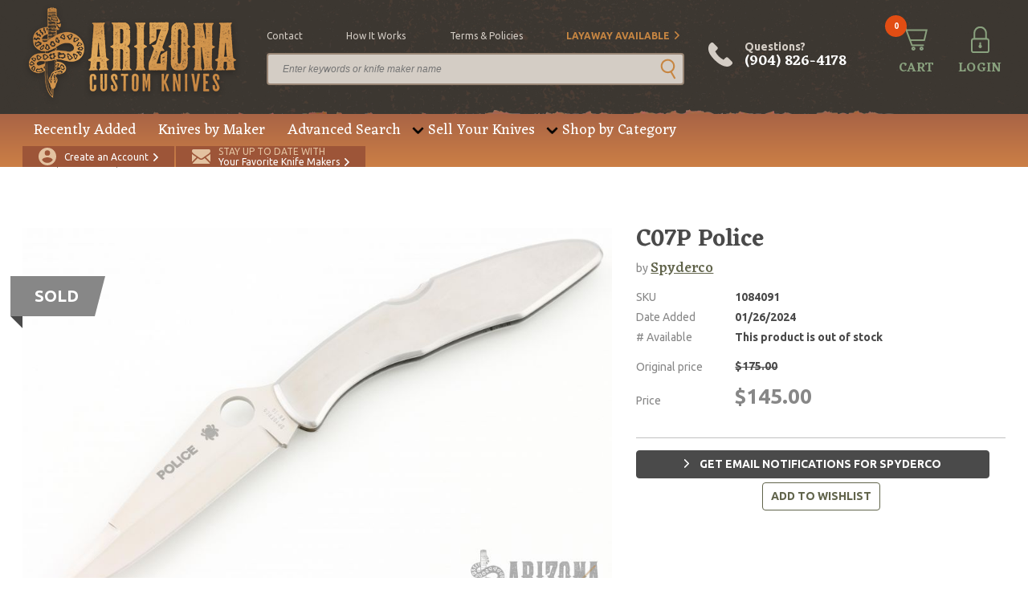

--- FILE ---
content_type: text/html; charset=UTF-8
request_url: https://www.arizonacustomknives.com/products/1084091/
body_size: 8569
content:
<!DOCTYPE html>
<html lang="en">
    <head>
        <link rel="icon" type="image/x-icon" href="/favicon.ico">
<meta charset="utf-8">
<meta name="viewport" content="width=device-width, initial-scale=1, maximum-scale=1, user-scalable=0">
<title>C07P Police - Arizona Custom Knives</title>
<meta name="robots" content="index, follow">
<meta name="csrf-token" content="0HR1Cc8on1zp5kiXBBlM6e57Mnw8LuiEmhJFbS2q">
<meta name="description" content="This Police Lockback from Spyderco has a satin finished clip point blade with thumbhole. Handle is aluminum with stainless steel back spacer (lock), and stainless steel tip down clip. Includes the original box and papers. &amp;nbsp;Has scuffs and scratche...">
<meta name="keywords" content="">
<script>
window.productsLeft = 0;
window.productPrice = 145;
</script>            <meta property="og:type" content="website">
    <meta property="og:url" content="https://www.arizonacustomknives.com/products/1084091/">
    <meta property="og:title" content="C07P Police">
    <meta property="og:description" content="This Police Lockback from Spyderco has a satin finished clip point blade with thumbhole. Handle is aluminum with stainless steel back spacer (lock), and stainless steel tip down clip. Includes the original box and papers. &amp;nbsp;Has scuffs and scratches, otherwise good condition.">
    <meta property="og:image" content="https://cdn.arizonacustomknives.com/images/products/orig/1705432052-0198.jpeg">
        <link rel="preconnect" href="https://fonts.googleapis.com/" crossorigin>
<link rel="dns-prefetch" href="https://fonts.googleapis.com/">
            <link rel="preload" href="/css/all.css?id=231e086df46b724b606a89593957b1ae" as="style" />
            <link rel="preload" href="/js/all.js?id=f6740fc52e540e9f0bdd5201a121818d" as="script">
            <link rel="stylesheet" href="/css/all.css?id=231e086df46b724b606a89593957b1ae">
        <script type="application/ld+json">{"@context":"https:\/\/schema.org","@type":"WebSite","name":"Arizona Custom Knives","sameAs":"https:\/\/www.arizonacustomknives.com","description":"Home of the largest selection of custom knives in the world. Largest knife consignment program available on the internet. Buy and sell 24\/7.","alternateName":"AZCK","inLanguage":"en-US","keywords":"Custom Handmade Knives","creator":{"@type":"Organization","name":"Arizona Custom Knives","logo":"https:\/\/cdn.arizonacustomknives.com\/images\/logo\/logo.png","url":"https:\/\/www.arizonacustomknives.com","address":{"@type":"PostalAddress","streetAddress":"400 Sterling Plaza Dr. #403","addressLocality":"Ponte Vedra Beach","postalCode":"32081","addressRegion":"Florida","addressCountry":"USA"},"email":"sharptalk@arizonacustomknives.com","faxNumber":"(904) 460-0010","telephone":"(904) 826-4178"}}</script>

    <script type="application/ld+json">{"@context":"https:\/\/schema.org","@type":"ItemPage","primaryImageOfPage":"https:\/\/cdn.arizonacustomknives.com\/images\/products\/medium\/1705432052-0198.jpeg","name":"C07P Police","url":"https:\/\/www.arizonacustomknives.com\/products\/1084091\/","potentialAction":[{"@type":"Action","name":"See Knives From This Maker","target":"https:\/\/www.arizonacustomknives.com\/knives-by-maker\/spyderco\/"},{"@type":"Action","name":"View Website","target":"https:\/\/www.spyderco.com"}],"mainEntity":{"@type":"Product","name":"C07P Police","description":"<p>This Police Lockback from Spyderco has a satin finished clip point blade with thumbhole. Handle is aluminum with stainless steel back spacer (lock), and stainless steel tip down clip. Includes the original box and papers. &nbsp;Has scuffs and scratches, otherwise good condition.<\/p>","category":"Shop by Category \/ Manufactured Knives \/ Folding Knife \/ Lockback","weight":5.64,"image":"https:\/\/cdn.arizonacustomknives.com\/images\/products\/medium\/1705432052-0198.jpeg","isRelatedTo":[],"mpn":1084091,"manufacturer":"Spyderco","brand":"Spyderco","url":"https:\/\/www.arizonacustomknives.com\/products\/1084091\/","sku":1084091,"offers":{"@type":"Offer","priceCurrency":"USD","sku":1084091,"price":145,"priceValidUntil":"2027-01-19T10:38:11-05:00","availability":"https:\/\/schema.org\/SoldOut","url":"https:\/\/www.arizonacustomknives.com\/products\/1084091\/","offeredBy":{"@type":"Organization","name":"Spyderco"}}},"@id":"#main"}</script>

    <script type="application/ld+json">{"@context":"https:\/\/schema.org","@type":"CheckoutPage","name":"Checkout","url":"https:\/\/www.arizonacustomknives.com\/checkout\/","mainContentOfPage":{"@type":"WebPageElement","cssSelector":".module-checkout","potentialAction":[{"@type":"Action","name":"sign-in","target":"#sign-pop"},{"@type":"Action","name":"back-cart","target":"https:\/\/www.arizonacustomknives.com\/checkout\/cart\/"}]}}</script>


                        <script type="application/ld+json">{"@context":"http:\/\/schema.org","@type":"BreadcrumbList","@id":"#main","itemListElement":[{"@type":"ListItem","position":1,"item":{"@id":"https:\/\/www.arizonacustomknives.com\/","name":"Home","image":null}},{"@type":"ListItem","position":2,"item":{"@id":"https:\/\/www.arizonacustomknives.com\/advanced-search\/","name":"Products","image":null}},{"@type":"ListItem","position":3,"item":{"@id":"https:\/\/www.arizonacustomknives.com\/products\/1084091\/","name":"C07P Police","image":null}}]}</script>

                        <link rel="canonical" href="https://www.arizonacustomknives.com/products/1084091/"/>
                    <meta name="google-site-verification" content="ORZs0hqscJsNt6p9ajAE6rMUXmEeHZ2LGhk8ilmeiMM" />
            <!-- Google Tag Manager -->
            <script>(function(w,d,s,l,i){w[l]=w[l]||[];w[l].push({'gtm.start':
            new Date().getTime(),event:'gtm.js'});var f=d.getElementsByTagName(s)[0],
            j=d.createElement(s),dl=l!='dataLayer'?'&l='+l:'';j.async=true;j.src=
            'https://www.googletagmanager.com/gtm.js?id='+i+dl;f.parentNode.insertBefore(j,f);
            })(window,document,'script','dataLayer','GTM-WLW4LD6');</script>
            <!-- End Google Tag Manager -->
            </head>

    
    <body  data-page="product">
                    <!-- Google Tag Manager (noscript) -->
            <noscript><iframe src="https://www.googletagmanager.com/ns.html?id=GTM-WLW4LD6"
            height="0" width="0" style="display:none;visibility:hidden"></iframe></noscript>
            <!-- End Google Tag Manager (noscript) -->
                            <div id="sign-pop" class="module-pop-up">
        <div class="row flex no-gutters">
            <div class="container flex-h-center">
                <div class="col-24 lock">
                    <div class="module-pop-sign align-center">
                        <div class="content">
                            <div class="title">
                                <a href="javascript:;" class="close"></a>
                                <p>Sign In</p>
                            </div>
                            <div class="holder">
                                <form class="form" id="login_form">
                                    <div class="field-block-1">
                                        <div class="block-2">
                                            <label>Email Address <i>*</i></label>
                                            <input type="text" class="text" required name="email" />
                                        </div>
                                        <div class="block-2">
                                            <label>Password <i>*</i></label>
                                            <input type="password" class="text" required name="password" />
                                        </div>
                                        <div class="block-1 ">
                                            <div id="recaptcha-login" class="g-recaptcha"></div>

                                                                                    </div>
                                        <input type="hidden" name="checkout" value="true">
                                        <input id="requestingPage" type="hidden" name="requestingPage">
                                        <input id="maker_id" type="hidden" name="maker_id">
                                        <div class="block-1">
                                            <input type="submit" class="btn-2 c-1 submit" value="SIGN IN" />
                                        </div>
                                        <div class="block-1 text-center">
                                            <a href="https://www.arizonacustomknives.com/customer/account/forgot-password/" class="forgot">Forgot your password?</a>
                                        </div>
                                    </div>
                                </form>
                            </div>
                        </div>
                    </div>
                </div>
            </div>
        </div>
    </div>


<div id="ship-pop" class="module-pop-up">
    <div class="row flex no-gutters">
        <div class="container flex-h-center">
            <div class="col-24 lock">
                <div class="module-pop-ship align-center">
                    <div class="content">
                        <div class="title">
                            <a href="javascript:;" class="close"></a>
                            <p>Shipping Policy</p>
                        </div>
                        <div class="holder">
                            <p>Any customers with separate shipping and billing addresses are subject to follow up contact. If no contact can be made, your order will be cancelled. Please understand that this policy is to protect our customers from fraud and theft.</p>
                            <p>Shipping costs are calculated automatically when you checkout. Orders to P.O. Boxes or military addresses require shipping via USPS.</p>
                            <p>Orders placed by 3:00pm EST will be shipped the same day. All orders shipped USPS (including Express) may take an additional business day to process and ship. We strongly recommend shipping UPS if you need guaranteed delivery by a certain date.</p>
                            <p>For our international customers, you must call or email after ordering to arrange for duties/customs and declarations before we will ship your order. USPS Express International shipments with declarations greater than $200, incur an additional $15.00 fee for postage/insurance.</p>
                        </div>
                    </div>
                </div>
            </div>
        </div>
    </div>
</div>

<div id="disclaimer-pop" class="module-pop-up">
    <div class="row flex no-gutters">
        <div class="container flex-h-center">
            <div class="col-24 lock">
                <div class="module-pop-disclaimer align-center">
                    <div class="content">
                        <div class="title">
                            <a href="javascript:;" class="close"></a>
                            <p>Disclaimer</p>
                        </div>
                        <div class="holder">
                            <p>By placing an order the buyer represents that he or she is of legal age and that the products ordered will be used in a lawful manner. We assume no responsibility for any harm or injury resulting from the sale, trade, use or handling of any product purchased from us. It is the responsibility of the buyer, not the seller, to ascertain and obey all applicable local, state, federal and international laws in regard to the possession, and or use, of any item purchased. We are unable to provide refunds in the event that the package that you have ordered was seized by customs or other agencies. Consult your local and state laws before ordering if you are in doubt.</p>
                        </div>
                    </div>
                </div>
            </div>
        </div>
    </div>
</div>

    <div id="cart-pop" class="module-pop-up">
        <div class="row flex no-gutters">
            <div class="container flex-h-center">
                <div class="col-24 lock">
                    <div class="module-pop-cart align-center">
                        <div class="content">
                            <div class="title">
                                <a href="javascript:;" class="close"></a>
                                <p>Added to Cart</p>
                            </div>
                            <div class="item">
                                <div class="thumb">
                                    <img class="lazy" data-src="">
                                </div>
                                <div class="info">
                                    <h4 class="name"></h4>
                                    <p class="price"></p>
                                    <p class="quantity"></p>
                                    <a href="https://www.arizonacustomknives.com/checkout/" class="btn-2 c-1 check">proceed to checkout</a>
                                </div>
                            </div>
                            <div class="actions">
                                <a href="https://www.arizonacustomknives.com/checkout/cart/" class="btn-1 c-1">View Cart</a>
                                <a href="javascript:;" class="btn-2 c-3 close">Continue Shopping</a>
                            </div>
                        </div>
                    </div>
                </div>
            </div>
        </div>
    </div>
            <div class="wrapper">
            <script type="application/ld+json">{"@context":"https:\/\/schema.org","@type":"WPHeader","cssSelector":"#header","potentialAction":[{"@type":"Action","name":"Cart","target":"https:\/\/www.arizonacustomknives.com\/checkout\/cart\/"},{"@type":"Action","name":"Login","target":"https:\/\/www.arizonacustomknives.com\/customer\/account\/login\/"},{"@type":"Action","name":"Create Customer","target":"https:\/\/www.arizonacustomknives.com\/customer\/account\/create\/"},{"@type":"Action","name":"Maker Notification","target":"https:\/\/www.arizonacustomknives.com\/maker-notifications\/"},{"@type":"SearchAction","target":"https:\/\/www.arizonacustomknives.com\/advanced-search\/?keyword={search_term_string}","query":"required name=search_term_string"},{"@type":"Action","name":"contact","target":"https:\/\/www.arizonacustomknives.com\/contact\/"},{"@type":"Action","name":"how it works","target":"https:\/\/www.arizonacustomknives.com\/sell-your-knives\/"},{"@type":"Action","name":"terms & policies","target":"https:\/\/www.arizonacustomknives.com\/terms-policies\/"},{"@type":"Action","name":"Layaway Available","target":"https:\/\/www.arizonacustomknives.com\/layaway-information\/"}],"@graph":[[{"@context":"https:\/\/schema.org","@type":"SiteNavigationElement","name":"Recently Added","url":"https:\/\/www.arizonacustomknives.com\/recently-added\/","@id":"#header"},{"@context":"https:\/\/schema.org","@type":"SiteNavigationElement","name":"Knives by Maker","url":"https:\/\/www.arizonacustomknives.com\/knives-by-maker\/","@id":"#header"},{"@context":"https:\/\/schema.org","@type":"SiteNavigationElement","name":"Advanced Search","url":"https:\/\/www.arizonacustomknives.com\/advanced-search\/","@id":"#header"},{"@context":"https:\/\/schema.org","@type":"SiteNavigationElement","name":"Consignment Program","url":"https:\/\/www.arizonacustomknives.com\/sell-your-knives\/","@id":"#header"},{"@context":"https:\/\/schema.org","@type":"SiteNavigationElement","name":"Packing Your Knives","url":"https:\/\/www.arizonacustomknives.com\/packing-your-knives\/","@id":"#header"},{"@context":"https:\/\/schema.org","@type":"SiteNavigationElement","name":"Folding Knives","url":"https:\/\/www.arizonacustomknives.com\/shop-by-category\/manufactured-knives\/folding-knife\/","@id":"#header"},{"@context":"https:\/\/schema.org","@type":"SiteNavigationElement","name":"Fixed Blade Knives","url":"https:\/\/www.arizonacustomknives.com\/shop-by-category\/manufactured-knives\/fixed-blade\/","@id":"#header"},{"@context":"https:\/\/schema.org","@type":"SiteNavigationElement","name":"Automatic Knives","url":"https:\/\/www.arizonacustomknives.com\/shop-by-category\/manufactured-knives\/automatic\/","@id":"#header"},{"@context":"https:\/\/schema.org","@type":"SiteNavigationElement","name":"Manufactured Knives","url":"https:\/\/www.arizonacustomknives.com\/shop-by-category\/manufactured-knives\/","@id":"#header"},{"@context":"https:\/\/schema.org","@type":"SiteNavigationElement","name":"Kitchen Knives","url":"https:\/\/www.arizonacustomknives.com\/shop-by-category\/manufactured-knives\/fixed-blade\/kitchen-knife\/","@id":"#header"},{"@context":"https:\/\/schema.org","@type":"SiteNavigationElement","name":"American Bladesmith Society Knives","url":"https:\/\/www.arizonacustomknives.com\/shop-by-category\/american-bladesmith-society-knives\/","@id":"#header"}]],"@id":"#header"}</script>


<header id="header">
    <div class="top-bar">
                <div class="container">
            <div class="logo">
                <a href="/">
                    <img class="small-screen lazy" data-src="https://cdn.arizonacustomknives.com/images/logo/logo.png" alt="" />
                </a>
            </div>
            <div class="searchbar">
                <ul class="top-opt">
            <li><a href="/contact" >contact</a></li>
            <li><a href="/sell-your-knives" >how it works</a></li>
            <li><a href="/terms-policies" >terms &amp; policies</a></li>
            <li><a href="/layaway-information" class="alt arrow">Layaway Available</a></li>
    </ul>
                <form class="search-large" action="https://www.arizonacustomknives.com/advanced-search/" method="get">
                    <div class="block-1">
                        <input type="text" class="text" name="keyword" placeholder="Enter keywords or knife maker name" value="" />
                        <button class="go" type="submit"></button>
                    </div>
                </form>
            </div>
            <div class="tools">
                <a href="#" class="search-small"><span>SEARCH</span></a>
                <a href="tel:+19048264178" class="phone-large">Questions? <em>(904) 826-4178</em></a>
                <a href="tel:+19048264178" class="phone"><span>CALL</span></a>
                <a href="https://www.arizonacustomknives.com/checkout/cart/" class="cart"><em class="count">0</em><span>CART</span></a>

                                    <a href="https://www.arizonacustomknives.com/customer/account/login/" class="login"><span>LOGIN</span></a>
                
                            </div>
        </div>
    </div>
    <div class="bottom-bar">
        <div class="container">
            <div class="nav">
                <ul>
                        <li><a href="/recently-added">Recently Added</a></li>
                                <li><a href="/knives-by-maker">Knives by Maker</a></li>
                                <li><a href="/advanced-search">Advanced Search</a></li>
                                <li class="drop">
                <a href="">Sell Your Knives</a>
                <div class="dropdown">
                                            <a href="/sell-your-knives">Consignment Program</a>
                                            <a href="/packing-your-knives">Packing Your Knives</a>
                                    </div>
            </li>
                                <li class="drop">
                <a href="/shop-by-category">Shop by Category</a>
                <div class="dropdown">
                                            <a href="/shop-by-category/manufactured-knives/folding-knife">Folding Knives</a>
                                            <a href="/shop-by-category/manufactured-knives/fixed-blade">Fixed Blade Knives</a>
                                            <a href="/shop-by-category/manufactured-knives/automatic">Automatic Knives</a>
                                            <a href="/shop-by-category/manufactured-knives">Manufactured Knives</a>
                                            <a href="/shop-by-category/manufactured-knives/fixed-blade/kitchen-knife">Kitchen Knives</a>
                                            <a href="/shop-by-category/american-bladesmith-society-knives">American Bladesmith Society Knives</a>
                                    </div>
            </li>
            </ul>
            </div>
            <div class="actions">
                                    <a href="https://www.arizonacustomknives.com/customer/account/create/" class="create"><span>Create an Account</span></a>
                                <a href="/maker-notifications" class="signup"><span><em>Stay up to date with</em>Your Favorite Knife Makers</span></a>
                <!--<div class="cards">
                    <img class="lazy" data-src="https://cdn.arizonacustomknives.com/images/icons/img-cards.png" />
                </div>-->
            </div>
        </div>
    </div>
</header>

<header id="header-mobile">
    <!-- <div class="header-banner" style="background: #d0934c; padding:1rem; display:flex; align-items:center; justify-content:center; text-align:center; width:100%;">
        <p style="color:#e6e1db; font-size: 1.5rem; margin:0; font-weight:bold;">We will be closed through the end of the week due to Hurricane Ian.  Orders can be placed online 24/7.  All orders placed through the end of this week will ship Monday.</p>
    </div> -->
    <div class="mobile-cta">
        <a href="/maker-notifications" class="signup"><span><em>Stay up to date with</em>Your Favorite Knife Makers</span></a>
    </div>
    <div class="top-bar">
        <div class="container">
            <div class="logo">
                <a href="/">
                    <img class="small-screen lazy" data-src="https://cdn.arizonacustomknives.com/images/logo/logo.png" alt="Arizona Custom Knives" />
                </a>
            </div>
            <div class="tools">
                <a href="#" class="search"></a>
                <a href="tel:+19048264178" class="phone"></a>
                <a href="https://www.arizonacustomknives.com/checkout/cart/" class="cart"><em class="count">0</em><span>CART</span></a>
                <a href="https://www.arizonacustomknives.com/customer/account/login/" class="mobile-login"></a>
                <div class="hamburger hamburger--slider">
                    <span class="hamburger-box">
                        <span class="hamburger-inner"></span>
                    </span>
                </div>
            </div>
            <form class="search-mobile" action="https://www.arizonacustomknives.com/advanced-search/" method="get">
                <div class="block-1">
                    <input type="text" class="text" name="keyword" placeholder="Enter keywords or knife maker name" />
                    <button class="go"></button>
                </div>
            </form>
        </div>
    </div>
</header>

<div class="mobile-menu">
    <div class="mob-nav">
        <a href="/recently-added">Recently Added</a>
                <a href="/knives-by-maker">Knives by Maker</a>
                <a href="/advanced-search">Advanced Search</a>
                <a href="">Sell Your Knives</a>
        <div class="sub">
                            <a href="/sell-your-knives">Consignment Program</a>
                            <a href="/packing-your-knives">Packing Your Knives</a>
                    </div>
                <a href="/shop-by-category">Shop by Category</a>
        <div class="sub">
                            <a href="/shop-by-category/manufactured-knives/folding-knife">Folding Knives</a>
                            <a href="/shop-by-category/manufactured-knives/fixed-blade">Fixed Blade Knives</a>
                            <a href="/shop-by-category/manufactured-knives/automatic">Automatic Knives</a>
                            <a href="/shop-by-category/manufactured-knives">Manufactured Knives</a>
                            <a href="/shop-by-category/manufactured-knives/fixed-blade/kitchen-knife">Kitchen Knives</a>
                            <a href="/shop-by-category/american-bladesmith-society-knives">American Bladesmith Society Knives</a>
                    </div>
    
            </div>
    <div class="options">
        <ul class="top-opt">
            <li><a href="/contact" >contact</a></li>
            <li><a href="/sell-your-knives" >how it works</a></li>
            <li><a href="/terms-policies" >terms &amp; policies</a></li>
            <li><a href="/layaway-information" class="alt arrow">Layaway Available</a></li>
    </ul>
    </div>
            <div class="actions">
            <a href="https://www.arizonacustomknives.com/customer/account/create/" class="account"><span>CREATE AN ACCOUNT</span></a>
            <a href="https://www.arizonacustomknives.com/customer/account/login/" class="login"><span>LOGIN</span></a>
        </div>
    </div>
            <main id="main" >
                    <div class="row flex no-gutters">
        <div class="container">
            <div class="col-24">
                <div class="module-breadcrumbs">
                    <div class="content">
                        <p>
                                                                                                <a href="https://www.arizonacustomknives.com/">Home</a>
                                                                                                                                <a href="https://www.arizonacustomknives.com/advanced-search/">Products</a>
                                                                                                                                C07P Police
                                                                                    </p>
                    </div>
                </div>
            </div>
        </div>
    </div>

            
    <div class="row flex no-gutters">
        <div class="container">
            <div class="col-24">
                <div class="module-product-details">
                    <div class="display-message hide">
                        <span class="ico"><svg xmlns="http://www.w3.org/2000/svg" width="15.825" height="13.059" viewBox="0 0 15.825 13.059"><g transform="translate(0 -47.966)"><g transform="translate(0 47.966)"><path fill="#89A17E" d="M12.955,47.966l-7.32,7.32L2.87,52.52,0,55.39l2.766,2.766,2.87,2.87,2.87-2.87,7.32-7.32Z" transform="translate(0 -47.966)"/></g></g></svg></span>
                        <span class="ico"><svg xmlns="http://www.w3.org/2000/svg" width="6.467" height="11.008" viewBox="0 0 6.467 11.008"><defs><style>.a{fill:#e24d13;}</style></defs><g transform="translate(-101.478)"><g transform="translate(101.478)"><path class="a" d="M107.769,5.074l-4.9-4.9a.6.6,0,0,0-.852,0l-.361.361a.6.6,0,0,0,0,.852L105.772,5.5,101.654,9.62a.6.6,0,0,0,0,.852l.361.361a.6.6,0,0,0,.852,0l4.9-4.9a.608.608,0,0,0,0-.855Z" transform="translate(-101.478)"/></g></g></svg></span>
                        <span class="message"></span>
                    </div>
                    <div class="content">
                        <div class="product-intro sold-out">
                                                        <div class="gallery">
                                                                                                            <div class="banner">Sold</div>
                                                                        <div class="main-img">
                                                                                    <div>
                                                <a href="https://cdn.arizonacustomknives.com/images/products/big/1705432052-0198.jpeg" data-fancybox="gallery" class="fancybox"></a>
                                                <img class="lazy" data-src="https://cdn.arizonacustomknives.com/images/products/big/1705432052-0198.jpeg" alt="" />
                                            </div>
                                                                                    <div>
                                                <a href="https://cdn.arizonacustomknives.com/images/products/big/1705432052-5399.jpeg" data-fancybox="gallery" class="fancybox"></a>
                                                <img class="lazy" data-src="https://cdn.arizonacustomknives.com/images/products/big/1705432052-5399.jpeg" alt="" />
                                            </div>
                                                                                    <div>
                                                <a href="https://cdn.arizonacustomknives.com/images/products/big/1705432052-0536.jpeg" data-fancybox="gallery" class="fancybox"></a>
                                                <img class="lazy" data-src="https://cdn.arizonacustomknives.com/images/products/big/1705432052-0536.jpeg" alt="" />
                                            </div>
                                                                                    <div>
                                                <a href="https://cdn.arizonacustomknives.com/images/products/big/1705432052-4178.jpeg" data-fancybox="gallery" class="fancybox"></a>
                                                <img class="lazy" data-src="https://cdn.arizonacustomknives.com/images/products/big/1705432052-4178.jpeg" alt="" />
                                            </div>
                                                                            </div>
                                    <div class="thumb-gallery">
                                                                                    <div><img class="lazy" data-src="https://cdn.arizonacustomknives.com/images/products/small/1705432052-0198.jpeg" alt="" /></div>
                                                                                    <div><img class="lazy" data-src="https://cdn.arizonacustomknives.com/images/products/small/1705432052-5399.jpeg" alt="" /></div>
                                                                                    <div><img class="lazy" data-src="https://cdn.arizonacustomknives.com/images/products/small/1705432052-0536.jpeg" alt="" /></div>
                                                                                    <div><img class="lazy" data-src="https://cdn.arizonacustomknives.com/images/products/small/1705432052-4178.jpeg" alt="" /></div>
                                                                            </div>
                                                            </div>
                            <div class="info-block">
                                                                    <h1 class="title">C07P Police</h1>
                                                                                                    <p class="author">by <a href="https://www.arizonacustomknives.com/knives-by-maker/spyderco/">Spyderco</a> </p>
                                                                <p class="meta">
                                    <span>SKU</span>
                                    <strong>1084091</strong>
                                </p>
                                                                                                            <p class="meta">
                                            <span>Date Added</span>
                                            <strong>01/26/2024</strong>
                                        </p>
                                                                        <p class="meta">
                                        <span># Available</span>
                                        <strong>This product is out of stock</strong>
                                    </p>
                                                                            <p class="old-price">
                                            <span>Original price</span> <em>$175.00</em>
                                        </p>
                                                                                                    <p class="price">
                                    <span>Price</span> <em>$145.00</em>
                                </p>
                                <form class="form">
                                    <div class="field-block-1">
                                                                                                                    </div>
                                </form>

                                <div class="actions" style="flex-direction: column">
                                                                                                                  <a href="javascript:;" class="btn-3 c-4 maker-subscribe-btn  maker-subscribe-btn-form-login " style="margin-bottom: 5px" data-maker-id="2804">
                                            Get email notifications for Spyderco
                                        </a>
                                                                                                              <a href="javascript:;" class="btn-1 c-1 wishlist-add-btn" data-product-id="1084091">add to wishlist</a>
                                </div>
                            </div>
                        </div>
                    </div>
                </div>
            </div>
        </div>
    </div>
            <div class="row flex no-gutters">
            <div class="container">
                <div class="col-24">
                    <div class="module-product-overview">
                        <div class="content">
                            <div class="overview">
                                <div class="text">
                                    <h2 class="title">Overview</h2>
                                    <p>This Police Lockback from Spyderco has a satin finished clip point blade with thumbhole. Handle is aluminum with stainless steel back spacer (lock), and stainless steel tip down clip. Includes the original box and papers. &nbsp;Has scuffs and scratches, otherwise good condition.</p>
                                </div>
                            </div>
                        </div>
                    </div>
                </div>
            </div>
        </div>
                <div class="row flex no-gutters">
            <div class="container">
                <div class="col-24">
                    <div class="module-product-add-info">
                        <div class="content">
                            <div class="add-info">
                                <div class="left">
                                    <div class="box">
                                        <h2 class="sub-title">Product Details</h2>
                                                                                    <p><span>Blade Length </span>4.125</p>
                                                                                                                            <p><span>Overall Length </span>9.5</p>
                                                                                                                            <p><span>Closed Length </span>5.375</p>
                                                                                                                            <p><span>Weight (oz) </span>5.64</p>
                                                                                                                            <p><span>Source </span>Previously owned</p>
                                                                            </div>
                                                                            <div class="box">
                                            <h2 class="sub-title">Additional Specs</h2>
                                                                                            <p><span>Knife Type </span>Tip Down Carry, Tip Down Clip</p>
                                                                                                                                        <p><span>Blade Material </span>Stainless Steel</p>
                                                                                                                                        <p><span>Blade Details </span>Clip Point</p>
                                                                                                                                        <p><span>Handle Material </span>Metallic</p>
                                                                                                                                        <p><span>Other Details </span>Tactical</p>
                                                                                    </div>
                                                                    </div>
                                <div class="right">
                                                                            <h2 class="sub-title">About the Maker</h2>
                                                                                <div class="maker-info">
                                                                                            <div class="logo-box">
                                                    <img class="lazy" data-src="https://cdn.arizonacustomknives.com/images/makers/spyderco.png" alt="Spyderco" />
                                                </div>
                                                                                        <div class="text">
                                                                                                <h5 class="name">Spyderco</h5>
                                                                                                                                                    <p>Spyderco was founded in 1976 by Sal and Gail Glesser. Initially, the company focused on selling their first product the Tri-Angle Sharpmaker™, primarily at fairs and trade shows around the country.
In 1981, the Glessers put down roots in Golden, Colorado and introduced the first Spyderco folding knife. That knife pioneered the concept of a round hole in the blade for one-handed opening, a clip on the handle for carry at the top of the pocket, and the option of a serrated edge for aggressive cutting performance. Those features revolutionized the knife industry and literally defined the form of the modern folding knife. Since then, Spyderco has steadily grown to become one of the leaders in the cutlery industry. In addition to a worldwide distribution network and manufacturing resources in the U.S., Japan, Taiwan, Italy, and China, our innovation has also earned us an impressive portfolio of patents, trademarks, and industry awards. More importantly, it has allowed us to earn the trust and loyalty of countless thousands of dedicated knife users around the world—an audience to whom we are extremely grateful.</p>
                                                                                                <div class="opt">
                                                    <a href="https://www.arizonacustomknives.com/knives-by-maker/spyderco/" class="btn-1 c-1 see-knives-maker">See Knives from This Maker</a>
                                                                                                            <a href="https://www.spyderco.com" target="_blank" class="btn-2 c-1 maker-website">View Website</a>
                                                                                                    </div>
                                            </div>
                                        </div>
                                                                                                            </div>
                            </div>
                        </div>
                    </div>
                </div>
            </div>
        </div>
                </main>
        </div>

                    <footer id="footer">
    <div class="container">
        <div class="content">
            <div class="left">
                <div class="item">
        <h4 class="title">Our Company</h4>
        <ul>
                            <li><a href="/about">About Us</a></li>
                            <li><a href="/contact">Contact Us</a></li>
                            <li><a href="/terms-policies">Terms &amp; Policies</a></li>
                            <li><a href="/knives-by-maker">Makers</a></li>
                            <li><a href="/sell-your-knives">Sell Your Knives</a></li>
                            <li><a href="/accessibility">Accessibility</a></li>
                    </ul>
    </div>
    <div class="item">
        <h4 class="title">Help Desk</h4>
        <ul>
                            <li><a href="/sell-your-knives">How It Works</a></li>
                            <li><a href="/faq">FAQ</a></li>
                            <li><a href="/layaway-information">Layaway Info</a></li>
                            <li><a href="/customer/account/login/">Login</a></li>
                            <li><a href="/customer/account/create/">Register</a></li>
                    </ul>
    </div>
    <div class="item">
        <h4 class="title">Shop by Category</h4>
        <ul>
                            <li><a href="/shop-by-category/custom-knives/folding-knife">Folding Knives</a></li>
                            <li><a href="/shop-by-category/custom-knives/fixed-blade">Fixed Blade Knives</a></li>
                            <li><a href="/shop-by-category/custom-knives/automatic">Automatic Knives</a></li>
                            <li><a href="/shop-by-category/manufactured-knives">Manufactured Knives</a></li>
                            <li><a href="/shop-by-category/custom-knives/fixed-blade/kitchen-knife">Kitchen Knives</a></li>
                    </ul>
    </div>

            </div>
            <div class="right">
                <div class="social">
                    <ul>
                        <li>connect with us</li>
                        <li><a href="https://www.facebook.com/pages/Arizona-Custom-Knives/136103676452246" class="facebook"></a></li>
                        <li><a href="https://www.instagram.com/arizonacustomknives/" class="instagram"></a></li>
                    </ul>
                    <div class="icons">
                        <a href="https://verify.authorize.net/anetseal/?pid=9b5e17bf-e4f6-45b0-8993-cd4db7d8f882&rurl=https://www.arizonacustomknives.com/">
                            <img class="lazy" data-src="https://cdn.arizonacustomknives.com/images/certification/secure90x72.png" alt="" />
                        </a>
                        <!--<img class="lazy" data-src="https://cdn.arizonacustomknives.com/images/icons/cards-stacked.png" alt="" />-->
                    </div>
                </div>
                <div class="add-info">
                    <a href="/layaway-information/">
                        <span class="title star">Layaway Plan</span>
                        <span class="tag">Purchase Now. Pay Later.</span>
                        <span class="link">&gt; See Details</span>
                    </a>
                    <a href="/recently-added/">
                        <span class="title check">Recently Added</span>
                        <span class="tag">New knives everyday. 3:30pm ET</span>
                        <span class="link">&gt; Shop Now</span>
                    </a>
                </div>
            </div>

            <div class="copy">
                <p>Copyright &copy; 2026 Arizona Custom Knives. All rights reserved. <a href="https://www.npgroup.net/">Custom web development</a> by NP Group</p>
            </div>
        </div>
    </div>
</footer>


<script type="application/ld+json">{"@context":"https:\/\/schema.org","@type":"WPFooter","cssSelector":"#footer","copyrightYear":2026,"@graph":[[{"@context":"https:\/\/schema.org","@type":"SiteNavigationElement","name":"About Us","url":"https:\/\/www.arizonacustomknives.com\/about\/","@id":"#footer"},{"@context":"https:\/\/schema.org","@type":"SiteNavigationElement","name":"Contact Us","url":"https:\/\/www.arizonacustomknives.com\/contact\/","@id":"#footer"},{"@context":"https:\/\/schema.org","@type":"SiteNavigationElement","name":"Terms & Policies","url":"https:\/\/www.arizonacustomknives.com\/terms-policies\/","@id":"#footer"},{"@context":"https:\/\/schema.org","@type":"SiteNavigationElement","name":"Makers","url":"https:\/\/www.arizonacustomknives.com\/knives-by-maker\/","@id":"#footer"},{"@context":"https:\/\/schema.org","@type":"SiteNavigationElement","name":"Sell Your Knives","url":"https:\/\/www.arizonacustomknives.com\/sell-your-knives\/","@id":"#footer"},{"@context":"https:\/\/schema.org","@type":"SiteNavigationElement","name":"Accessibility","url":"https:\/\/www.arizonacustomknives.com\/accessibility\/","@id":"#footer"},{"@context":"https:\/\/schema.org","@type":"SiteNavigationElement","name":"How It Works","url":"https:\/\/www.arizonacustomknives.com\/sell-your-knives\/","@id":"#footer"},{"@context":"https:\/\/schema.org","@type":"SiteNavigationElement","name":"FAQ","url":"https:\/\/www.arizonacustomknives.com\/faq\/","@id":"#footer"},{"@context":"https:\/\/schema.org","@type":"SiteNavigationElement","name":"Layaway Info","url":"https:\/\/www.arizonacustomknives.com\/layaway-information\/","@id":"#footer"},{"@context":"https:\/\/schema.org","@type":"SiteNavigationElement","name":"Login","url":"https:\/\/www.arizonacustomknives.com\/customer\/account\/login\/","@id":"#footer"},{"@context":"https:\/\/schema.org","@type":"SiteNavigationElement","name":"Register","url":"https:\/\/www.arizonacustomknives.com\/customer\/account\/create\/","@id":"#footer"},{"@context":"https:\/\/schema.org","@type":"SiteNavigationElement","name":"Folding Knives","url":"https:\/\/www.arizonacustomknives.com\/shop-by-category\/custom-knives\/folding-knife\/","@id":"#footer"},{"@context":"https:\/\/schema.org","@type":"SiteNavigationElement","name":"Fixed Blade Knives","url":"https:\/\/www.arizonacustomknives.com\/shop-by-category\/custom-knives\/fixed-blade\/","@id":"#footer"},{"@context":"https:\/\/schema.org","@type":"SiteNavigationElement","name":"Automatic Knives","url":"https:\/\/www.arizonacustomknives.com\/shop-by-category\/custom-knives\/automatic\/","@id":"#footer"},{"@context":"https:\/\/schema.org","@type":"SiteNavigationElement","name":"Manufactured Knives","url":"https:\/\/www.arizonacustomknives.com\/shop-by-category\/manufactured-knives\/","@id":"#footer"},{"@context":"https:\/\/schema.org","@type":"SiteNavigationElement","name":"Kitchen Knives","url":"https:\/\/www.arizonacustomknives.com\/shop-by-category\/custom-knives\/fixed-blade\/kitchen-knife\/","@id":"#footer"}]],"potentialAction":[{"@type":"Action","name":"Recently Added","target":"https:\/\/www.arizonacustomknives.com\/recently-added\/"},{"@type":"Action","name":"Layaway Available","target":"https:\/\/www.arizonacustomknives.com\/layaway-information\/"}],"@id":"#footer"}</script>
                <script src="/js/all.js?id=f6740fc52e540e9f0bdd5201a121818d"></script>
    <script type="text/javascript">
    WebFontConfig = {
        google: {families: ['Eczar:400,500,600,700', 'Ubuntu:300,400,500,700&display=swap']}
    };
    (function () {
        var wf = document.createElement('script');
        wf.src = 'https://ajax.googleapis.com/ajax/libs/webfont/1/webfont.js';
        wf.type = 'text/javascript';
        wf.async = 'true';
        var s = document.getElementsByTagName('script')[0];
        s.parentNode.insertBefore(wf, s);
    })();
</script>                    <script defer src="https://static.cloudflareinsights.com/beacon.min.js/vcd15cbe7772f49c399c6a5babf22c1241717689176015" integrity="sha512-ZpsOmlRQV6y907TI0dKBHq9Md29nnaEIPlkf84rnaERnq6zvWvPUqr2ft8M1aS28oN72PdrCzSjY4U6VaAw1EQ==" data-cf-beacon='{"version":"2024.11.0","token":"7a458f09f8f14073a316978940c442b5","r":1,"server_timing":{"name":{"cfCacheStatus":true,"cfEdge":true,"cfExtPri":true,"cfL4":true,"cfOrigin":true,"cfSpeedBrain":true},"location_startswith":null}}' crossorigin="anonymous"></script>
</body>
</html>


--- FILE ---
content_type: image/svg+xml
request_url: https://www.arizonacustomknives.com/images/icons/icon-down-arrow.svg
body_size: -372
content:
<svg xmlns="http://www.w3.org/2000/svg" width="34.012" height="19.982" viewBox="0 0 34.012 19.982"><g transform="translate(34.012 -101.478) rotate(90)"><g transform="translate(101.478)"><path d="M120.917,15.679,105.781.543a1.865,1.865,0,0,0-2.631,0l-1.115,1.114a1.863,1.863,0,0,0,0,2.631L114.745,17,102.021,29.723a1.865,1.865,0,0,0,0,2.632l1.115,1.114a1.865,1.865,0,0,0,2.631,0l15.15-15.149a1.878,1.878,0,0,0,0-2.64Z" transform="translate(-101.478)"/></g></g></svg>